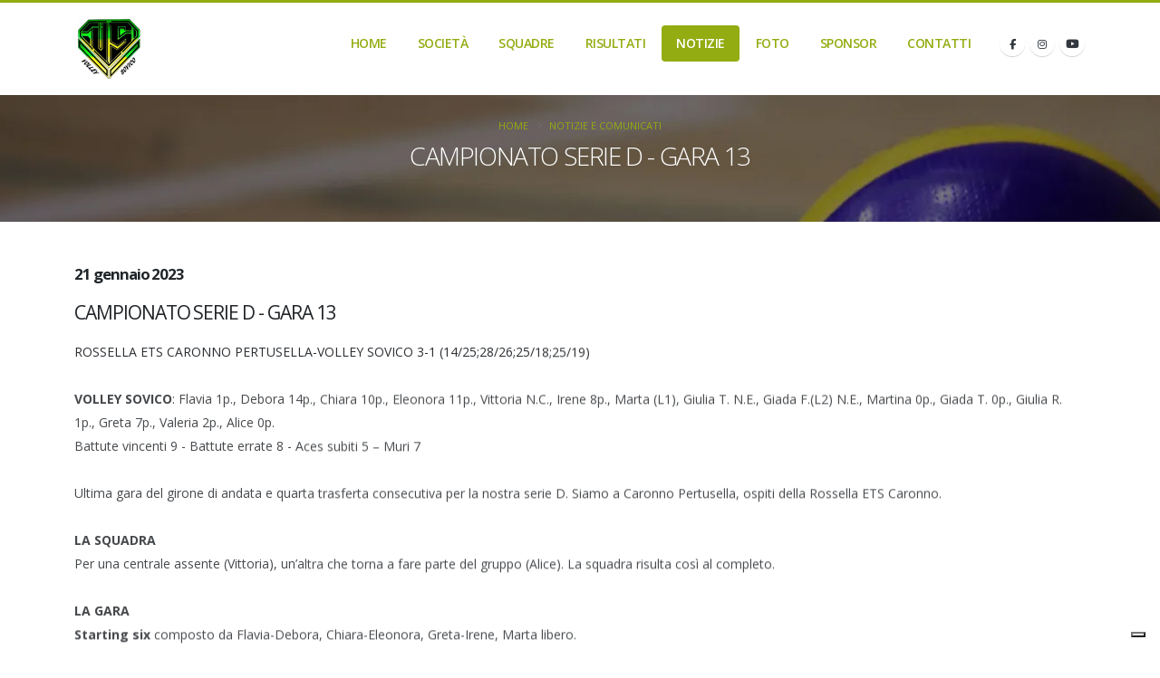

--- FILE ---
content_type: text/html; charset=utf-8
request_url: https://www.volleysovico.it/events/28939/campionato-serie-d-gara-13
body_size: 11924
content:

<!DOCTYPE html>

<html lang="it">
<head>
    <!-- Basic -->
    <meta charset="utf-8">
    <meta name="viewport" content="width=device-width, initial-scale=1">
    <title>CAMPIONATO SERIE D - GARA 13</title>
    <meta name="description" content="ROSSELLA ETS CARONNO PERTUSELLA-VOLLEY SOVICO 3-1 (14/25;28/26;25/18;25/19)" />
    <meta name="keywords" content="" />
    <meta name="author" content="101Sport">

    <!-- Favicon -->
    <link href="/Content/img/favicon.ico" rel="shortcut icon" type="image/x-icon" />
    <link href="/Content/img/favicon.ico" rel="apple-touch-icon">

    <!-- Mobile Metas -->
    <meta name="viewport" content="width=device-width, initial-scale=1, minimum-scale=1.0, shrink-to-fit=no">

    <!--Facebook og tags-->
    <meta property="fb:app_id" content="344044032360846" />
    <meta property="og:url" content="https://www.volleysovico.it/events/28939/campionato-serie-d-gara-13" />
    <meta property="og:title" content="CAMPIONATO SERIE D - GARA 13" />
    <meta property="og:type" content="website" />
    <meta property="og:description" content="ROSSELLA ETS CARONNO PERTUSELLA-VOLLEY SOVICO 3-1 (14/25;28/26;25/18;25/19)" />
    <meta property="og:image" content="https://101sport.cloud/44_large-f8019e12-f7c4.png" />
    <meta property="og:image:width" content="817" />
    <meta property="og:image:height" content="510" />

    <!-- Web Fonts  -->
    <!--<link id="googleFonts" href="https://fonts.googleapis.com/css?family=Poppins:300,400,500,600,700,800%7CShadows+Into+Light&display=swap" rel="stylesheet" type="text/css">-->
    <link id="googleFonts" href="https://fonts.googleapis.com/css?family=Open+Sans:300,400,500,600,700,800%7CShadows+Into+Light&display=swap" rel="stylesheet" type="text/css">

    <!-- Vendor CSS -->
    <link href="/bundles/css/vendor?v=7LalGexgmZk2B60i68RmkdchJjakrMWlExBSOxxsMG41" rel="stylesheet"/>


    <!-- Theme CSS -->
    <link href="/bundles/css/theme?v=4ESl3ikQ6E6cJLlziR8HlOdRS11UgQfBV0TCalhNojs1" rel="stylesheet"/>


    <!-- Current Page CSS -->
    <link rel="stylesheet" href="/vendor/circle-flip-slideshow/css/component.css">

    <!-- Skin CSS -->
    <link rel="stylesheet" href="/content/css/skins/green.css">
    <link rel="stylesheet" href="/content/css/custom.css">

    <script type="text/javascript" src="https://platform-api.sharethis.com/js/sharethis.js#property=6707855535407b00197ad36a&product=inline-share-buttons&source=platform" async="async"></script>

    





    
</head>
<body class="loading-overlay-showing" data-loading-overlay data-plugin-options="{'hideDelay': 500, 'effect': 'zenith'}">
    
    <div class="loading-overlay">
        <div class="bounce-loader">
            <div class="cssload-zenith-container">
                <img src="https://101sport.cloud/sport_1_tmp003_loader.webp" alt="Loading..." class="loading-image">
            </div>
        </div>
    </div>

    <div class="body">

        <!--Header-->


<header id="header" class="header-effect-shrink" data-plugin-options="{'stickyEnabled': true, 'stickyEffect': 'shrink', 'stickyEnableOnBoxed': true, 'stickyEnableOnMobile': true, 'stickyChangeLogo': true, 'stickyStartAt': 120, 'stickyHeaderContainerHeight': 70}">
    <div class="header-body border-color-primary header-body-bottom-border">
        <!--<div class="header-top header-top-default border-bottom-0">
            <div class="container">
                <div class="header-row py-2">
                    <div class="header-column justify-content-end">
                        <div class="header-row">
                            <nav class="header-nav-top">
                                <ul class="nav nav-pills">
                                    <li class="nav-item">
                                        <a href="mailto:info@101sport.net"><i class="far fa-envelope text-4 text-color-primary" style="top: 1px;"></i> info@101sport.net</a>
                                    </li>
                                    <li class="nav-item">
                                        <a href="https://api.whatsapp.com/send/?phone=3926548257"><i class="fab fa-whatsapp text-4 text-color-primary" style="top: 0;"></i> 392 654 8257</a>
                                    </li>
                                </ul>
                            </nav>
                        </div>
                    </div>
                </div>
            </div>
        </div>-->
        <div class="header-container container">
            <div class="header-row">
                <div class="header-column">
                    <div class="header-row">
                        <div class="header-logo">
                            <a href="/" title="A.S.D. VOLLEY SOVICO, societ&#224; sportiva, pallavolo, volley, Sovico, FIPAV, Federvolley, FIPAV Milano-Monza-Lecco, PGS, PGS Milano">
                                <img height="70" data-sticky-height="55" data-sticky-top="5" src="https://101sport.cloud/44_logo-bf06c18d.png" alt="A.S.D. VOLLEY SOVICO, societ&#224; sportiva, pallavolo, volley, Sovico, FIPAV, Federvolley, FIPAV Milano-Monza-Lecco, PGS, PGS Milano" title="A.S.D. VOLLEY SOVICO, societ&#224; sportiva, pallavolo, volley, Sovico, FIPAV, Federvolley, FIPAV Milano-Monza-Lecco, PGS, PGS Milano">
                            </a>
                        </div>
                    </div>
                </div>
                <div class="header-column justify-content-end">
                    <div class="header-row">
                        <div class="header-nav pt-1">
                            <div class="header-nav-main header-nav-main-effect-1 header-nav-main-sub-effect-1">
                                <nav class="collapse">
                                    <ul class="nav nav-pills" id="mainNav">
                                        <li style="display: ;">
                                            <a class="dropdown-item lnkHome" href="/">
                                                Home
                                            </a>
                                        </li>
                                        
                                        <li class="dropdown" style="display: ;">
                                            <a class="dropdown-item dropdown-toggle lnkCompany" href="#" title="Societ&#224;">
                                                Societ&#224;
                                            </a>
                                            <ul class="dropdown-menu">
                                                    <li>
                                                        <a class="dropdown-item" href="/page/2408/storia-della-societa" title="Storia della societ&#224;">Storia della societ&#224;</a>
                                                    </li>
                                                    <li>
                                                        <a class="dropdown-item" href="/page/2413/staff" title="Staff">Staff</a>
                                                    </li>
                                                    <li>
                                                        <a class="dropdown-item" href="/page/2411/albo-d-oro" title="Albo d&#39;Oro">Albo d&#39;Oro</a>
                                                    </li>
                                                    <li>
                                                        <a class="dropdown-item" href="/page/2409/calendari" title="Calendari">Calendari</a>
                                                    </li>
                                                    <li>
                                                        <a class="dropdown-item" href="/page/2410/classifiche" title="Classifiche">Classifiche</a>
                                                    </li>
                                                <li style="display: none;">
                                                    <a class="dropdown-item" href="/News" title="News">News</a>
                                                </li>
                                                <li style="display: ;">
                                                    <a class="dropdown-item" href="/Events" title="Eventi">Eventi</a>
                                                </li>
                                            </ul>
                                        </li>
                                                                                                                                                                
                                                                                                                                                                                                                                                                                                                                                                                                                                                                                                <li class="dropdown" style="display: ;">
                                            <a class="dropdown-item dropdown-toggle lnkTeam" href="#" title="Squadre">
                                                Squadre
                                            </a>
                                            <ul class="dropdown-menu">
                                                    <li>
                                                        <a class="dropdown-item" href="/team/161/volley-s3" title="Volley S3">Volley S3</a>
                                                    </li>
                                                    <li>
                                                        <a class="dropdown-item" href="/team/157/under-13" title="Under 13">Under 13</a>
                                                    </li>
                                                    <li>
                                                        <a class="dropdown-item" href="/team/6018/under-16-18-e-terza-divisione-u21" title="Under 16/18 e Terza Divisione U21">Under 16/18 e Terza Divisione U21</a>
                                                    </li>
                                                    <li>
                                                        <a class="dropdown-item" href="/team/159/prima-divisione" title="Prima Divisione">Prima Divisione</a>
                                                    </li>
                                                    <li>
                                                        <a class="dropdown-item" href="/team/5975/over-mista" title="Over mista">Over mista</a>
                                                    </li>
                                            </ul>
                                        </li>
                                        <li style="display: ;">
                                            <a href="/match" class="dropdown-item lnkMatch" title="Risultati">
                                                Risultati
                                            </a>
                                        </li>
                                        <li class="dropdown" style="display: none;">
                                            <a class="dropdown-item dropdown-toggle" href="#" title="Corsi">
                                                Corsi
                                            </a>
                                            <ul class="dropdown-menu">
                                            </ul>
                                        </li>
                                                                                                                                                                                                                                                                                                                                                                                                                                                                                                                                                                                <li style="display: ;">
                                            <a href="/news" title="Notizie" class="dropdown-item lnkNews">
                                                Notizie
                                            </a>
                                        </li>
                                        <li style="display: none;">
                                            <a href="/events" title="Eventi" class="dropdown-item lnkEvents">
                                                Eventi
                                            </a>
                                        </li>
                                        <li style="display: none;">
                                            <a href="/review" title="Rassegna Stampa" class="dropdown-item lnkReview">
                                                Rassegna Stampa
                                            </a>
                                        </li>
                                        <li style="display: none;">
                                            <a href="/releases" title="Comunicati" class="dropdown-item lnkReleases">
                                                Comunicati
                                            </a>
                                        </li>
                                                                                <li style="display: ;">
                                            <a href="/photogallery" title="Foto" class="dropdown-item lnkPhoto">
                                                Foto
                                            </a>
                                        </li>
                                                                                <li style="display: ;">
                                            <a href="/sponsor" title="Sponsor" class="dropdown-item lnkSponsor">
                                                Sponsor
                                            </a>
                                        </li>
                                        <li style="display: ;">
                                            <a href="/contact" title="Contatti" class="dropdown-item lnkContact">
                                                Contatti
                                            </a>
                                        </li>

                                    </ul>
                                </nav>
                            </div>
                            <ul class="header-social-icons social-icons d-none d-sm-block">
                                    <li class="social-icons-facebook">
                                        <a href="https://www.facebook.com/profile.php?id=100091672553677" target="_blank" title="Facebook"><i class="fab fa-facebook-f text-2"></i></a>
                                    </li>
                                                                    <li class="social-icons-instagram">
                                        <a href="https://www.instagram.com/volleysovico" target="_blank" title="Instagram"><i class="fab fa-instagram text-2"></i></a>
                                    </li>
                                                                                                    <li class="social-icons-youtube">
                                        <a href="https://www.youtube.com/channel/UCAhxj63zEAJV0RdV0clB2cw" target="_blank" title="YouTube"><i class="fa-brands fa-youtube"></i></a>
                                    </li>
                            </ul>

                            <button class="btn header-btn-collapse-nav" data-bs-toggle="collapse" data-bs-target=".header-nav-main nav">
                                <i class="fas fa-bars"></i>
                            </button>
                        </div>
                    </div>
                </div>
            </div>
        </div>
    </div>
</header>


        <!--Main-->
        



<div role="main" class="main">

    <section class="page-header page-header-modern bg-color-grey page-header-md section-background" style="background-image: url(https://101sport.cloud/sport_1_tmp003_head-bg-news.webp);">
        <div class="container-fluid">
            <div class="row align-items-center">
                <div class="col">
                    <div class="row">
                        <div class="col-md-12 align-self-center p-static order-2 text-center">
                            <div class="overflow-hidden">
                                <h2 class="text-white text-7 appear-animation" data-appear-animation="maskUp" data-appear-animation-delay="100">CAMPIONATO SERIE D - GARA 13</h2>
                            </div>
                        </div>
                        <div class="col-md-12 align-self-center order-1">
                            <ul class="breadcrumb d-block text-center appear-animation" data-appear-animation="fadeIn" data-appear-animation-delay="300">
                                <li><a href="/" title="Home">Home</a></li>
                                <li><a href="/news" title="Notizie e Comunicati">Notizie e Comunicati</a></li>
                                
                            </ul>
                        </div>
                    </div>
                </div>
            </div>
        </div>
    </section>

    <div class="container">
        <div class="row mt-2 mb-5">
            <div class="col-md-12 mb-4 mb-md-0">

                <div class="overflow-hidden mb-2">
                    <h2 class="text-color-dark font-weight-normal text-5 mb-0 appear-animation" data-appear-animation="maskUp" data-appear-animation-delay="800">
                            
                                <strong class="text-1">
                                     21 gennaio 2023
                                </strong>
                                <br />
                            
                        
                        CAMPIONATO SERIE D - GARA 13
                    </h2>
                </div>

                <p class="appear-animation page-intro" data-appear-animation="fadeInUpShorter" data-appear-animation-delay="1000">ROSSELLA ETS CARONNO PERTUSELLA-VOLLEY SOVICO 3-1 (14/25;28/26;25/18;25/19)</p>

                <p class="appear-animation page-text" data-appear-animation="fadeInUpShorter" data-appear-animation-delay="1200"><strong>VOLLEY SOVICO</strong>: Flavia 1p., Debora 14p., Chiara 10p., Eleonora 11p., Vittoria N.C., Irene 8p., Marta (L1), Giulia T. N.E., Giada F.(L2) N.E., Martina 0p., Giada T. 0p., Giulia R. 1p., Greta 7p., Valeria 2p., Alice 0p.<br />
Battute vincenti 9 - Battute errate 8 - Aces subiti 5 &ndash; Muri 7<br />
<br />
Ultima gara del girone di andata e quarta trasferta consecutiva per la nostra serie D. Siamo a Caronno Pertusella, ospiti della Rossella ETS Caronno.<br />
<br />
<strong>L</strong><strong>A SQUADRA</strong><br />
Per una centrale assente (Vittoria), un&rsquo;altra che torna a fare parte del gruppo (Alice). La squadra risulta cos&igrave; al completo.&nbsp; &nbsp;&nbsp;&nbsp;<br />
&nbsp;<br />
<strong>LA GARA</strong><br />
<strong>Starting six</strong> composto da Flavia-Debora, Chiara-Eleonora, Greta-Irene, Marta libero.<br />
E&rsquo; Eleonora a spaccare un primo set che procede nella parit&agrave;, con uno strabordante turno di servizio. Quando la nostra schiacciatrice si porta nell&rsquo;area di battuta, il risultato &egrave; di 9 pari. Con 4 aces consecutivi ed alcune ottime battute, Ele manda dietro la lavagna la ricezione avversaria e ci porta in dote un 16-9 che ci spiana la via per la vittoria del primo set, che chiudiamo con un netto 25-14<br />
<br />
Sull&rsquo;onda dell&rsquo;entusiasmo e giocando una buona pallavolo, le ragazze aprono il secondo set portandosi avanti nel punteggio nella fase iniziale ed arrivando, nella parte centrale fino a 6 punti di vantaggio (18-12). Purtroppo, come la cicala nella fiaba di Esopo, dilapidiamo il vantaggio faticosamente ottenuto e ci facciamo raggiungere al punto numero 22, dando il via ad un finale di set carico di emozioni. Caronno ha a disposizione il primo set-point, ma Irene lo annulla e si arriva ai vantaggi. Cap.D fa 26-25 per noi, ma stavolta siamo noi a non riuscire a chiudere il periodo. E cos&igrave;, alla fine &egrave; Caronno ad aggiudicarsi un combattuto secondo set 28-26<br />
<br />
Il terzo set si apre con il primo cambio della gara, entra Alice, all&rsquo;esordio stagionale, per Irene. Purtroppo la serata inizia a prendere una brutta piega per i nostri colori. E&rsquo; Caronno a comandare le operazioni e il nostro team insegue senza per&ograve; riuscire ad impensierire le avversarie. Coach Damonti inizia a cambiare qualcosa, a partire dalla diagonale palleggiatore-opposto (dentro Valeria-GiuliaR.), fino a togliere, sul 20-16 la &ldquo;BartEgonu&rdquo;, sostituita da Giada.Il terzo parziale si chiude con la vittoria per 25-18 del team di Caronno, che passa a condurre 2-1.<br />
<br />
L&rsquo;impressione che si ha dalla panchina &egrave; che, le nostre giocatrici, in questo fondamentale quarto set, abbiano finito la benzina, a differenza delle ragazze di Caronno che, uscite alla distanza, vanno ancora a pieni giri. I palloni faticano a cadere al di l&agrave; della rete, il nostro servizio ha smesso di impensierire la ricezione avversaria e, se non fosse per la tenacit&agrave; della nostra seconda linea, in cui, come sempre, spicca il duo Marta-Ele, il set si concluderebbe velocemente. La nostra panchina riprova il cambio della diagonale di posto 2 per usufruire di tre attaccanti in prima linea e poi mette in campo Martina per il turno di servizio, al posto di Greta. Nonostante tutta la buona volont&agrave;, qualche minuto prima delle 23, un nostro errore fa scorrere i titoli di coda della serata. Vince Caronno 25-19<br />
<br />
Torniamo da questa trasferta con un po&#39; di amaro in bocca per quel secondo set che avrebbe potuto cambiare l&rsquo;andamento della serata, ma, pazienza, sar&agrave; per la prossima volta!<br />
<br />
<strong><em>TOP SCORER della serata: </em></strong>&egrave; Debora con 14 punti, frutto 14 palloni messi a terra su 41 attaccati (34%)<br />
<br />
<strong>PENSIERINO: </strong>dopo questa tredicesima giornata, a met&agrave; del campionato, la classifica ci vede <strong>all&rsquo;ottavo posto con 16 punti </strong>- 5 vittorie e 7 sconfitte su 12 gare disputate &hellip;.<strong> in zona play-out.</strong><br />
<br />
Prossimo appuntamento &egrave; per sabato 28 gennaio, torniamo a respirare l&rsquo;aria del PalaGiuly e ospitiamo la PVL Energia Lainate, seconda forza del girone, buona settimana!<br />
&nbsp;</p>







                <hr>
                <div style="display: inline-block; margin-bottom: 20px; margin-top: 10px;">
    <div class="sharethis-inline-share-buttons"></div>
</div>
            </div>
        </div>

            <div class="row">
                <div class="col">
                    <div class="row portfolio-list lightbox" data-plugin-options="{'delegate': 'a.lightbox-portfolio', 'type': 'image', 'gallery': {'enabled': true}}">
                            <div class="col-12 col-sm-6 col-lg-3 appear-animation" data-appear-animation="expandIn" data-appear-animation-delay="200">
                                <div class="portfolio-item">
                                    <span class="thumb-info thumb-info-lighten thumb-info-centered-icons border-radius-0">
                                        <span class="thumb-info-wrapper border-radius-0">
                                            <img src="https://101sport.cloud/44_large-f8019e12-f7c4.png" class="img-fluid border border-1 rounded border-secondary" alt="">
                                            <span class="thumb-info-action">
                                                <a href="https://101sport.cloud/44_large-f8019e12-f7c4.png" class="lightbox-portfolio">
                                                    <span class="thumb-info-action-icon thumb-info-action-icon-light"><i class="fas fa-search text-dark"></i></span>
                                                </a>
                                            </span>
                                        </span>
                                    </span>
                                </div>
                            </div>
                            <div class="col-12 col-sm-6 col-lg-3 appear-animation" data-appear-animation="expandIn" data-appear-animation-delay="200">
                                <div class="portfolio-item">
                                    <span class="thumb-info thumb-info-lighten thumb-info-centered-icons border-radius-0">
                                        <span class="thumb-info-wrapper border-radius-0">
                                            <img src="https://101sport.cloud/44_large-f5f1852c-cb26.png" class="img-fluid border border-1 rounded border-secondary" alt="">
                                            <span class="thumb-info-action">
                                                <a href="https://101sport.cloud/44_large-f5f1852c-cb26.png" class="lightbox-portfolio">
                                                    <span class="thumb-info-action-icon thumb-info-action-icon-light"><i class="fas fa-search text-dark"></i></span>
                                                </a>
                                            </span>
                                        </span>
                                    </span>
                                </div>
                            </div>
                            <div class="col-12 col-sm-6 col-lg-3 appear-animation" data-appear-animation="expandIn" data-appear-animation-delay="200">
                                <div class="portfolio-item">
                                    <span class="thumb-info thumb-info-lighten thumb-info-centered-icons border-radius-0">
                                        <span class="thumb-info-wrapper border-radius-0">
                                            <img src="https://101sport.cloud/44_large-36c11f29-e57d.png" class="img-fluid border border-1 rounded border-secondary" alt="">
                                            <span class="thumb-info-action">
                                                <a href="https://101sport.cloud/44_large-36c11f29-e57d.png" class="lightbox-portfolio">
                                                    <span class="thumb-info-action-icon thumb-info-action-icon-light"><i class="fas fa-search text-dark"></i></span>
                                                </a>
                                            </span>
                                        </span>
                                    </span>
                                </div>
                            </div>
                            <div class="col-12 col-sm-6 col-lg-3 appear-animation" data-appear-animation="expandIn" data-appear-animation-delay="200">
                                <div class="portfolio-item">
                                    <span class="thumb-info thumb-info-lighten thumb-info-centered-icons border-radius-0">
                                        <span class="thumb-info-wrapper border-radius-0">
                                            <img src="https://101sport.cloud/44_large-90485e94-bbaa.png" class="img-fluid border border-1 rounded border-secondary" alt="">
                                            <span class="thumb-info-action">
                                                <a href="https://101sport.cloud/44_large-90485e94-bbaa.png" class="lightbox-portfolio">
                                                    <span class="thumb-info-action-icon thumb-info-action-icon-light"><i class="fas fa-search text-dark"></i></span>
                                                </a>
                                            </span>
                                        </span>
                                    </span>
                                </div>
                            </div>
                            <div class="col-12 col-sm-6 col-lg-3 appear-animation" data-appear-animation="expandIn" data-appear-animation-delay="200">
                                <div class="portfolio-item">
                                    <span class="thumb-info thumb-info-lighten thumb-info-centered-icons border-radius-0">
                                        <span class="thumb-info-wrapper border-radius-0">
                                            <img src="https://101sport.cloud/44_large-5fb5dbdb-63e4.png" class="img-fluid border border-1 rounded border-secondary" alt="">
                                            <span class="thumb-info-action">
                                                <a href="https://101sport.cloud/44_large-5fb5dbdb-63e4.png" class="lightbox-portfolio">
                                                    <span class="thumb-info-action-icon thumb-info-action-icon-light"><i class="fas fa-search text-dark"></i></span>
                                                </a>
                                            </span>
                                        </span>
                                    </span>
                                </div>
                            </div>
                            <div class="col-12 col-sm-6 col-lg-3 appear-animation" data-appear-animation="expandIn" data-appear-animation-delay="200">
                                <div class="portfolio-item">
                                    <span class="thumb-info thumb-info-lighten thumb-info-centered-icons border-radius-0">
                                        <span class="thumb-info-wrapper border-radius-0">
                                            <img src="https://101sport.cloud/44_large-1f92a656-208b.png" class="img-fluid border border-1 rounded border-secondary" alt="">
                                            <span class="thumb-info-action">
                                                <a href="https://101sport.cloud/44_large-1f92a656-208b.png" class="lightbox-portfolio">
                                                    <span class="thumb-info-action-icon thumb-info-action-icon-light"><i class="fas fa-search text-dark"></i></span>
                                                </a>
                                            </span>
                                        </span>
                                    </span>
                                </div>
                            </div>
                            <div class="col-12 col-sm-6 col-lg-3 appear-animation" data-appear-animation="expandIn" data-appear-animation-delay="200">
                                <div class="portfolio-item">
                                    <span class="thumb-info thumb-info-lighten thumb-info-centered-icons border-radius-0">
                                        <span class="thumb-info-wrapper border-radius-0">
                                            <img src="https://101sport.cloud/44_large-c74431a7-b869.png" class="img-fluid border border-1 rounded border-secondary" alt="">
                                            <span class="thumb-info-action">
                                                <a href="https://101sport.cloud/44_large-c74431a7-b869.png" class="lightbox-portfolio">
                                                    <span class="thumb-info-action-icon thumb-info-action-icon-light"><i class="fas fa-search text-dark"></i></span>
                                                </a>
                                            </span>
                                        </span>
                                    </span>
                                </div>
                            </div>
                            <div class="col-12 col-sm-6 col-lg-3 appear-animation" data-appear-animation="expandIn" data-appear-animation-delay="200">
                                <div class="portfolio-item">
                                    <span class="thumb-info thumb-info-lighten thumb-info-centered-icons border-radius-0">
                                        <span class="thumb-info-wrapper border-radius-0">
                                            <img src="https://101sport.cloud/44_large-209f17e9-70c2.png" class="img-fluid border border-1 rounded border-secondary" alt="">
                                            <span class="thumb-info-action">
                                                <a href="https://101sport.cloud/44_large-209f17e9-70c2.png" class="lightbox-portfolio">
                                                    <span class="thumb-info-action-icon thumb-info-action-icon-light"><i class="fas fa-search text-dark"></i></span>
                                                </a>
                                            </span>
                                        </span>
                                    </span>
                                </div>
                            </div>
                    </div>
                </div>
            </div>
    </div>
</div>




    <section class="section section-height-2 bg-color-grey m-0 border-0">
        <div class="container">
            <h4 class="mb-3 text-4 text-uppercase">Altre <strong class="font-weight-extra-bold">Pagine</strong></h4>
            <div class="row">
                    <div class="col-12 col-sm-6 col-lg-3 mb-4">
                        <div class="portfolio-item">
                            <a href="/news/58575/campionato-1-div-gara-11" aria-label="" title="CAMPIONATO 1&#176; DIV. – GARA 11">
                                <span class="thumb-info thumb-info-lighten thumb-info-no-borders border-radius-0">
                                    <span class="thumb-info-wrapper border-radius-0">
                                        <img src="https://101sport.cloud/44_small-1cc7d375-2a6c.webp" class="img-fluid border-radius-0" alt="">
                                        <span class="thumb-info-title">
                                            <span class="thumb-info-inner">CAMPIONATO 1&#176; DIV. – GARA 11</span>
                                            <span class="thumb-info-type">Leggi</span>
                                        </span>
                                        <span class="thumb-info-action">
                                            <span class="thumb-info-action-icon bg-dark opacity-8"><i class="fas fa-plus"></i></span>
                                        </span>
                                    </span>
                                </span>
                            </a>
                        </div>
                    </div>
                    <div class="col-12 col-sm-6 col-lg-3 mb-4">
                        <div class="portfolio-item">
                            <a href="/news/58516/coppa-top-level-semifinale-gara-2" aria-label="" title="COPPA TOP-LEVEL - SEMIFINALE- GARA 2">
                                <span class="thumb-info thumb-info-lighten thumb-info-no-borders border-radius-0">
                                    <span class="thumb-info-wrapper border-radius-0">
                                        <img src="https://101sport.cloud/44_small-5068d367-964c.webp" class="img-fluid border-radius-0" alt="">
                                        <span class="thumb-info-title">
                                            <span class="thumb-info-inner">COPPA TOP-LEVEL - SEMIFINALE- GARA 2</span>
                                            <span class="thumb-info-type">Leggi</span>
                                        </span>
                                        <span class="thumb-info-action">
                                            <span class="thumb-info-action-icon bg-dark opacity-8"><i class="fas fa-plus"></i></span>
                                        </span>
                                    </span>
                                </span>
                            </a>
                        </div>
                    </div>
                    <div class="col-12 col-sm-6 col-lg-3 mb-4">
                        <div class="portfolio-item">
                            <a href="/news/58462/campionato-1-div-gara-10" aria-label="" title="CAMPIONATO 1&#176; DIV. – GARA 10">
                                <span class="thumb-info thumb-info-lighten thumb-info-no-borders border-radius-0">
                                    <span class="thumb-info-wrapper border-radius-0">
                                        <img src="https://101sport.cloud/44_small-c5b169d8-50ce.webp" class="img-fluid border-radius-0" alt="">
                                        <span class="thumb-info-title">
                                            <span class="thumb-info-inner">CAMPIONATO 1&#176; DIV. – GARA 10</span>
                                            <span class="thumb-info-type">Leggi</span>
                                        </span>
                                        <span class="thumb-info-action">
                                            <span class="thumb-info-action-icon bg-dark opacity-8"><i class="fas fa-plus"></i></span>
                                        </span>
                                    </span>
                                </span>
                            </a>
                        </div>
                    </div>


            </div>
        </div>
    </section>




        <!--Footer-->
        <footer id="footer" class="border-0 border-0 bg-dark-overlay" style="background: url('https://101sport.cloud/sport_1_tmp003_footer-bg.webp'); background-size: cover; background-position: 0 0;">
            <div class="container py-4">
                <div class="footer-ribbon">
                    <span>Seguici sui social</span>
                </div>
                <div class="row justify-content-md-center py-1">
                    <div class="col-lg-5">
                        
                        <!--<div class="fb-page" data-height="420" data-href="https://www.facebook.com/101Sport" data-small-header="true" data-adapt-container-width="true" data-hide-cover="false" data-show-facepile="false" data-show-posts="true"></div>-->
                        <ul class="footer-social-icons social-icons mt-3">
                                <li class="social-icons-facebook">
                                    <a href="https://www.facebook.com/profile.php?id=100091672553677" target="_blank" title="Facebook"><i class="fab fa-facebook-f text-2"></i></a>
                                </li>
                                                            <li class="social-icons-instagram">
                                    <a href="https://www.instagram.com/volleysovico" target="_blank" title="Instagram"><i class="fab fa-instagram text-2"></i></a>
                                </li>
                                                                                        <li class="social-icons-youtube">
                                    <a href="https://www.youtube.com/channel/UCAhxj63zEAJV0RdV0clB2cw" target="_blank" title="YouTube"><i class="fa-brands fa-youtube"></i></a>
                                </li>
                                                            <li class="social-icons-whatsapp">
                                    <a href="https://api.whatsapp.com/send/?phone=+39 3475905433" target="_blank" title="WhatsApp"><i class="fab fa-whatsapp"></i></a>
                                </li>
                                                            <li class="social-icons-email">
                                    <a href="mailto:volleysovico@gmail.com" target="_blank" title="Email"><i class="fa fa-envelope"></i></a>
                                </li>
                        </ul>
                                            </div>
                    <div class="col-lg-7 mb-5 mb-lg-0">
                        <!--<h2 class="text-6 mb-1">Contattaci</h2>-->
                        <div class="row mt-3">
                            <!--Facebook Page-->
                            <!--                                <div class="col-md-6 mb-4 mb-md-0" style="display:;">
                                    <h4 class="mb-2">Seguici sui social</h4>
                                    <div class="fb-page" data-height="420" data-href="https://www.facebook.com/profile.php?id=100091672553677" data-small-header="true" data-adapt-container-width="true" data-hide-cover="false" data-show-facepile="false" data-show-posts="true"></div>
                                </div>
-->
                            <!--Edn Facebook Page-->
                            <div class="col-md-6 mb-4 mb-md-0">
                                <h4 class="mb-2">Contatti</h4>

                                    <p class="mb-0 font-weight-semibold">TEL/WHATSAPP</p>
                                    <a href="https://api.whatsapp.com/send/?phone=+39 3475905433" class="text-light text-4 p-relative bottom-3" target="_blank" title="Chiamaci">+39 3475905433</a>
                                                                    <p class="mb-0 font-weight-semibold">E-MAIL</p>
                                    <a href="mailto:volleysovico@gmail.com" class="text-light text-4 p-relative bottom-3" target="_blank" title="Scrivici">volleysovico@gmail.com</a>

                            </div>
                            <div class="col-md-6" style="display:;">
                                <h4 class="mb-2">Info</h4>
                                <p class="text-light text-4">A.S.D. VOLLEY SOVICO<br />Via F. Baracca, 16<br />Sovico<br />20845<br />Tel: +39 3475905433<br />Email: <a href='mailto:volleysovico@gmail.com' target='_blank' style='color: white;'>volleysovico@gmail.com</a><br />P.iva: 91011040150<br />Cf: 91011040150</p>
                            </div>

                        </div>
                    </div>

                </div>
            </div>
            <div class="footer-copyright" style="display: ;">
                <div class="container py-2">
                    <div class="row py-1">
                        <div class="col-lg-1 d-flex align-items-center justify-content-center justify-content-lg-start mb-2 mb-lg-0">
                            <a href="https://www.101sport.net/" target="_blank" class="logo pe-0 pe-lg-3">
                                <img alt="Porto Website Template" src="https://www.101sport.net/content/images/logo-white.svg" class="opacity-5" width="49" height="22" data-plugin-options="{'appearEffect': 'fadeIn'}">
                            </a>
                        </div>
                        <div class="col-lg-11 d-flex align-items-center justify-content-center justify-content-lg-start mb-4 mb-lg-0">
                            <p>© Copyright 2026. Powered by <a href="https://www.101sport.net/" target="_blank" class="logo pe-0 pe-lg-3" title="101 Sport">101 Sport</a></p>
                        </div>

                    </div>
                </div>
            </div>
        </footer>
    </div>


    <div class="modal fade" id="welcomeModal" tabindex="-1" aria-hidden="true">
        <div class="modal-dialog modal-dialog-centered modal-lg">
            <div class="modal-content border-0">

                <!-- HEADER -->
                <div class="modal-header modal-header-custom p-4">
                    <h3 class="modal-title fs-3 fw-bold fade-in" style="animation-delay:0.1s">
                        🥇 Benvenuto su 101 Sport!
                    </h3>
                    
                </div>

                <!-- BODY -->
                <div class="modal-body p-4 fade-in" style="animation-delay:0.3s">
                    <div class="row align-items-center">

                        <!-- Testo -->
                        <div class="col-md-12" style="font-size: medium;">
                            <p class="fs-5 mb-3 fw-semibold-title-modal">
                                Il Sito è pronto <br>la tua prova è attiva
                            </p>

                            <p class="mb-3">
                                Vai subito nel pannello di gestione per:
                            </p>

                            <ul class="mb-4" style="line-height: 1.8">
                                <li>📸 Caricare il logo e le foto per la home</li>
                                <li>📰 Inserire le prime news ed eventi</li>
                                <li>🏅 Gestire squadre, giocatori e staff in autonomia</li>
                            </ul>

                            <p class="mt-4 mb-1 fw-semibold">
                                Hai bisogno di aiuto o vuoi una mano a configurare il tuo sito?
                            </p>
                            <p class="mb-4">
                                Scrivici pure su WhatsApp, siamo qui per assisterti 👉
                                <a href="https://wa.me/393896699615" target="_blank" class="text-success fw-bold">
                                    Contattaci su WhatsApp
                                </a>
                            </p>

                            <button type="button" class="btn btn-outline-secondary" data-bs-dismiss="modal">
                                Naviga il sito
                            </button>
                        </div>

                    </div>
                </div>

            </div>
        </div>
    </div>


    <script src="/bundles/js?v=_nNHmVNekBY8-t9y6VJriQdlQ1S1rT-W4deQGaxvHkQ1"></script>


    <script src="/bundles/validate?v=B5v5LxKtYZ2f5JgVNyBG_j9yVvLLw-Uzf1t3rhtr5Vg1"></script>


    <script src="/bundles/js/vendor?v=LDc6xIdgZhKDZoZboKnrnbUzKFHTB4DKOXzqOVl-2PE1"></script>


    <!-- Theme Base, Components and Settings -->
    <script src="/Scripts/theme.js"></script>

    <!-- Circle Flip Slideshow Script -->
    <script src="/vendor/circle-flip-slideshow/js/jquery.flipshow.min.js"></script>

    <!-- Current Page Views -->
    <script src="/Scripts/views/view.home.js"></script>

    <!-- Theme Custom -->
    <script src="/Scripts/custom.js"></script>

    <!-- Theme Initialization Files -->
    <script src="/Scripts/theme.init.js"></script>

    <!-- Script per aprire la modal al caricamento -->
    <script>
        document.addEventListener('DOMContentLoaded', function () {

            const params = new URLSearchParams(window.location.search);

            var panelBtn = document.getElementById("panelAccessBtn");
            var modalEl = document.getElementById('welcomeModal');

            // Se p=welcome → apri la modal e nascondi il tasto
            if (params.get('p') === 'welcome') {

                // Nasconde subito il pulsante (evita flicker)
                if (panelBtn) panelBtn.style.display = "none";

                var welcomeModal = new bootstrap.Modal(modalEl);
                welcomeModal.show();
            }

            // Quando la modal viene visualizzata → nascondi il pulsante
            modalEl.addEventListener('shown.bs.modal', function () {
                if (panelBtn) panelBtn.style.display = "none";
            });

            // Quando la modal viene chiusa → mostra il pulsante
            modalEl.addEventListener('hidden.bs.modal', function () {
                if (panelBtn) panelBtn.style.display = "block";
            });

        });
    </script>


    
    <script type="text/javascript">
        jQuery("#check-underaged").prop("checked", false);

        jQuery("#check-underaged").on("change", function () {
            jQuery("#form-underaged-user").toggle("fast", function () {
                var requiredBool = jQuery("#form-underaged-user").css("display") != 'none';
                var requiredArray = jQuery(".form-toggle-required");
                for (var x = 0; x < requiredArray.length; x++) {
                    requiredArray[x].required = requiredBool;
                    if (!(requiredBool)) {
                        requiredArray[x].value = "";
                    }
                }

            });
        });

        function SuccessAjaxFormSendCourseUser(data) {

            var formData = new FormData();
            formData.append("CallKey", "Go]~5^ppKk]%83FnDbpYGdgwgH%Pt=CMc");
            formData.append("UserID", data);
            formData.append("ProfileID", "44");
            var totalFiles = document.getElementById("imageFile").files.length;
            for (var i = 0; i < totalFiles; i++) {
                var file = document.getElementById("imageFile").files[i];
                formData.append("imageFile", file);
            }

            jQuery.ajax({
                type: "POST",
                url: 'https://admin.101sport.net/Member/UploadFile',
                data: formData,
                dataType: 'json',
                contentType: false,
                processData: false,
                success: function (response) {
                    jQuery("#Name").val("");
                    jQuery("#Surname").val("");
                    jQuery("#Address").val("");
                    jQuery("#City").val("");
                    jQuery("#PostalCode").val("");
                    jQuery("#Province").val("");
                    jQuery("#MobilePhone").val("");
                    jQuery("#Email").val("");
                    jQuery("#BirthPlace").val("");
                    jQuery("#FiscalCode").val("");
                    jQuery("#BirthDate").val("");
                    jQuery("#EmergencyMobilePhone").val("");
                    jQuery("#MedExam").val("");
                    jQuery("#MedExamExpiration").val("");
                    jQuery("#Size").val("");
                    jQuery("#ParentName").val("");
                    jQuery("#ParentSurname").val("");
                    jQuery("#ParentMobilePhone").val("");
                    jQuery("#ParentEmail").val("");
                    jQuery("#Reference").val("");
                    jQuery("#imageFile").val("");
                    alert('La registrazione è stata effettuata con successo!');
                }
            });
        }

        jQuery(".lnkNews").addClass("active");

    </script>


    <script type="text/javascript" src="https://embeds.iubenda.com/widgets/e4207118-32e2-4f6a-951f-974b51744c2e.js"></script>


</body>
</html>
